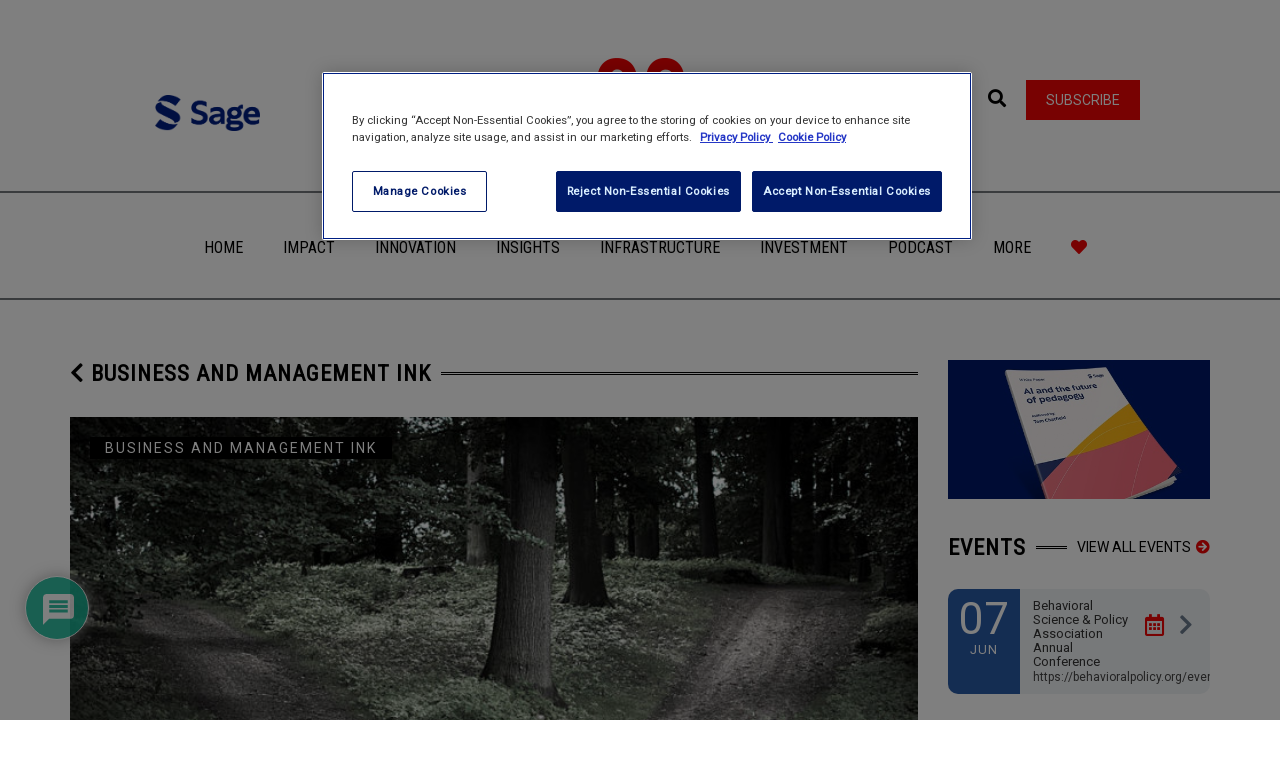

--- FILE ---
content_type: text/javascript
request_url: https://www.socialsciencespace.com/wp-content/themes/conferpress/js/leaf.js?ver=6.8.3
body_size: 3112
content:
(function($) {
"use strict";
	$(document).ready(function(e) {
		$('.top-tab-link').on("click",function() {
			$('.top-tab-link').removeClass('active');
			$(this).addClass('active');
		});
		//search toggle focus
		$('.search-toggle').on("click",function(e) {
			$('body').toggleClass('enable-search');
			setTimeout(function(){
				if($('body').hasClass('enable-search')){
					$('input.search-field').focus();
				}
				},300
			)
			return false;
		});
		
		$('.s3-popup-toggle').on("click",function(e) {
			var popupid = $(this).data('popupid');
			$('#'+popupid).toggleClass('s3-enable');
			return false;
		});
		$(document).mouseup(function(e){
			var container = $(".s3-popup-inner");
			if (!container.is(e.target) && container.has(e.target).length === 0){
				$('.s3-popup').removeClass('s3-enable');
			}
		});
		
		//improve mobile menu
		$('.mobile-menu li a').on("click",function(){
			$('body').removeClass('enable-mobile-menu');
		});

		//carousel
		$(".init-carousel").each(function(){
			var carousel_id = $(this).attr('id');
			var auto_play = $(this).data('autoplay');
			var items = $(this).data('items');
			var navigation = $(this).data('navigation');
			if($(this).hasClass('single-carousel')){ //single style
				var owl = $(this).owlCarousel({
					singleItem:true,
					autoHeight: true,
					autoPlay: auto_play,
					navigation: navigation?true:false,
					navigationText:["<i class='fa fa-arrow-left'></i>","<i class='fa fa-arrow-right'></i>"],
					addClassActive : true,
					stopOnHover: true,
					slideSpeed : 600,
				});
			}else{
				var owl = $(this).owlCarousel({
					autoPlay: auto_play,
					items: items?items:4,
					itemsDesktop: [1599,5],
					itemsDesktopSmall : [1280,4],
      				itemsTablet: [1024,3],
					itemsMobile: [600,2],
					singleItem: items==1?true:false,
					navigation: navigation?true:false,
					navigationText:["<i class='fa fa-arrow-left'></i>","<i class='fa fa-arrow-right'></i>"],
					slideSpeed: 500,
					addClassActive : true,
					afterInit: leaf_owl_update,
					afterUpdate : leaf_owl_update,
				});
			}
			$(window).load(function(e) { //fix vc strech row
				setTimeout(function() {
					owl.data('owlCarousel').updateVars();
				}, 50);

				//RTL
				if($('body').hasClass('rtl')){
					owl.data('owlCarousel').jumpTo(-1);
				}
			});
		});
		
		function leaf_owl_update(this_owl){
			if($('.header-carousel-item').length){
				$('.header-carousel-item').each(function(index, element) {
					var width = $(this).outerWidth();
					var c_height = $(this).parent().next('.owl-item').outerHeight();
					if(!c_height){
						c_height = $(this).parent().prev('.owl-item').outerHeight();
					}
					var padding = (c_height - 20)/width*100;
					$('.header-carousel-item-inner',this).css('padding-top',padding+'%');
				});
			}
		}
		//post slider
		$('.post-slider-prev').on("click",function(e) {
			var owl = $(this).closest('.post-slider-carousel').data('owlCarousel');
			owl.prev();
			return false;
	    });
		$('.post-slider-next').on("click",function(e) {
			var owl = $(this).closest('.post-slider-carousel').data('owlCarousel');
			owl.next();
			return false;
	    });
		
		//grid turn to carousel
		if($(window).width()<977){
			$(".grid-listing").owlCarousel({ addClassActive : true });
		}
		
		//Countdown
		$('[data-countdown]').each(function() {
			var $this = $(this), finalDate = $(this).data('countdown');
			var day_label = $this.data('daylabel');
			var hour_label = $this.data('hourlabel');
			var minute_label = $this.data('minutelabel');
			var second_label = $this.data('secondlabel');
			var show_second = $this.data('showsecond');
			$this.countdown(finalDate, {elapse: true})
			  .on('update.countdown', function(event) {
				if (event.elapsed) { // Either true or false
				  $this.html(event.strftime(''
					+ '<span class="countdown-block"><span class="countdown-number main-color-1-bg dark-div minion">%D</span><span class="countdown-label main-color-1">'+day_label+'</span></span>'
					+ '<span class="countdown-block"><span class="countdown-number main-color-1-bg dark-div minion">%H</span><span class="countdown-label main-color-1">'+hour_label+'</span></span>'
					+ '<span class="countdown-block"><span class="countdown-number main-color-1-bg dark-div minion">%M</span><span class="countdown-label main-color-1">'+minute_label+'</span></span>'
					+ (show_second?'<span class="countdown-block"><span class="countdown-number main-color-1-bg dark-div minion">%S</span><span class="countdown-label main-color-1">'+second_label+'</span></span>':'')
				));
				} else {
				  $this.html(event.strftime(''
					+ '<span class="countdown-block"><span class="countdown-number main-color-1-bg dark-div minion">%D</span><span class="countdown-label main-color-1">'+day_label+'</span></span>'
					+ '<span class="countdown-block"><span class="countdown-number main-color-1-bg dark-div minion">%H</span><span class="countdown-label main-color-1">'+hour_label+'</span></span>'
					+ '<span class="countdown-block"><span class="countdown-number main-color-1-bg dark-div minion">%M</span><span class="countdown-label main-color-1">'+minute_label+'</span></span>'
					+ (show_second?'<span class="countdown-block"><span class="countdown-number main-color-1-bg dark-div minion">%S</span><span class="countdown-label main-color-1">'+second_label+'</span></span>':'')
				));
				}
			});
		});
		if($('.colorbox-grid').length){
			$('.colorbox-grid').colorbox({
				rel: function(){
					return $(this).data('rel');
				},
				inline:true,
				href: function(){
					if($(this).data('isgallery')){
						return $(this).data('content')+' .popup-data-gallery';
					}else{
						return $(this).data('content')+' .popup-data:not(.popup-data-gallery)';
					}
				},
				width: 900,
				responsive: true,
				onOpen: function(){
					$('body').addClass('popup-active');
				},
				onClosed: function(){
					$('body').removeClass('popup-active');
				},
				previous: '<i class="fa fa-chevron-left"></i>',
				next: '<i class="fa fa-chevron-right"></i>',
				close: '<i class="fa fa-times"></i>',
			});
		}
		
		//mobile menu
		$('.mobile-menu-toggle').on("click",function(e) {
	        $('body').toggleClass('enable-mobile-menu');
			return false;
	    });
		$(document).mouseup(function(e){
			var container = $(".mobile-menu-wrap, #off-canvas-search");
			if (!container.is(e.target) && container.has(e.target).length === 0){
				$('body').removeClass('enable-mobile-menu');
			}
		});
		
		//smooth link #
		$('a[href*="#"]:not([href="#"])').on("click",function() {
			if($(this).hasClass('featured-tab') || $(this).hasClass('popup-gallery-comment')
			 || $(this).parents('ul').hasClass('tabs') || $(this).hasClass('comment-reply-link') || $(this).hasClass('ui-tabs-anchor')
			 || $(this).data('vc-container') || $(this).parents('div').hasClass('wpb_tour_next_prev_nav')
			 || $(this).hasClass('vc_carousel-control')){
				return true;
			}else if(location.pathname.replace(/^\//,'') == this.pathname.replace(/^\//,'') 
				|| location.hostname == this.hostname) {
				var target = $(this.hash);
				target = target.length ? target : $('[name=' + this.hash.slice(1) +']');
				   if (target.length) {
					$('html,body,#body-wrap').animate({
						 scrollTop: target.offset().top - 120
					}, 660);
					return true;
				}
			}
		});

		$('.eventon-heading-ticket-anchor').on('click', function(){
            $('html,body,#body-wrap').animate({
                scrollTop: $('.evo_metarow_tix').offset().top - 100
            }, 660);
            return false;
        });
		
		$( 'div.quantity:not(.buttons_added), td.quantity:not(.buttons_added)' ).addClass( 'buttons_added' ).append( '<input type="button" value="+" id="add1" class="plus" />' ).prepend( '<input type="button" value="-" id="minus1" class="minus" />' );
		$('.buttons_added #minus1').on("click",function(e) {
			var value = parseInt($(this).siblings('input[type="number"]').val()) - 1;
			if(value>=0){
				$(this).siblings('input[type="number"]').val(value).trigger("change");
				$('.woocommerce-cart table.cart input[name="update_cart"]').prop("disabled", false);
			}
	    });
		$('.buttons_added #add1').on("click",function(e) {
			var value = parseInt($(this).siblings('input[type="number"]').val()) + 1;
			$(this).siblings('input[type="number"]').val(value).trigger("change");
			$('.woocommerce-cart table.cart input[name="update_cart"]').prop("disabled", false);
	    });
	    //cart ajax fix
	    $( document.body ).on( 'updated_cart_totals', function(){
			$( 'div.quantity:not(.buttons_added), td.quantity:not(.buttons_added)' ).addClass( 'buttons_added' ).append( '<input type="button" value="+" id="add1" class="plus" />' ).prepend( '<input type="button" value="-" id="minus1" class="minus" />' );
			$('.buttons_added #minus1').on("click",function(e) {
				var value = parseInt($(this).siblings('input[type="number"]').val()) - 1;
				if(value>=0){
					$(this).siblings('input[type="number"]').val(value).trigger("change");
					$('.woocommerce-cart table.cart input[name="update_cart"]').prop("disabled", false);
				}
		    });
			$('.buttons_added #add1').on("click",function(e) {
				var value = parseInt($(this).siblings('input[type="number"]').val()) + 1;
				$(this).siblings('input[type="number"]').val(value).trigger("change");
				$('.woocommerce-cart table.cart input[name="update_cart"]').prop("disabled", false);
		    });
		});
		
		
		$(document).mousedown(function(e){
			var container = $("#off-canvas-search form");
			if (!container.is(e.target) && container.has(e.target).length === 0){
				//$('body').removeClass('enable-search');
			}

		});

		/*comment heading*/
		$('.comments-area .comment-reply-link').on("click",function() {
			$('.comments-area .comment-form .ia-heading').hide();
		});
		$('.comments-area #cancel-comment-reply-link').on("click",function() {
			$('.comments-area .comment-form .ia-heading').show();
		});
		
		
	});//document ready

	$(window).resize(function(e) {
		if($(window).width()<977){
			$(".grid-listing").each(function(index, element) {
				if(!$(this).hasClass('owl-carousel')){
					$(this).owlCarousel({ addClassActive : true });
				}
			});
		}else{
			$(".grid-listing").each(function(index, element) {
	            if($(this).hasClass('owl-carousel')){
					var owl = $(this).data('owlCarousel');
					owl.destroy();
				}
	        });
		}
	});

	$(window).scroll(function(e) {
		if( $(window).width() > 991 && $('.summary.portrait-screenshot').length){
			var scrollTop = $(window).scrollTop();
			
			var box_height = $('.summary.portrait-screenshot').outerHeight();
			var box_offset = $('.summary.portrait-screenshot').offset().top;
			
			var mobile_height = $('.images .ias-devide-wrap').height();
			var mobile_offset = $('.images .ias-devide-wrap').offset().top;
			
			var menu_height = 50 + $('#wpadminbar').height();

			if( mobile_offset - scrollTop - menu_height - 30 <=0 ){
				margin_top = scrollTop - mobile_offset + menu_height + 30;
				if(margin_top >= mobile_height - box_height){
					margin_top = mobile_height - box_height;
				}
			}else{
				margin_top = 0;
			}
			$('.summary.portrait-screenshot').css('margin-top',margin_top);
		}else{
			$('.summary.portrait-screenshot').css('margin-top',0);
		}
	});

	// Get browser add body class
	$.each($.browser, function(i) {
	    $('body').addClass(i);
	    return false;  
	});
	// Get OS
	var os = [
	    'iphone',
	    'ipad',
	    'windows',
	    'mac',
	    'linux',
		'android',
		'mobile'
	];
	var match = navigator.appVersion.toLowerCase().match(new RegExp(os.join('|')));
	if (match) {
	    $('body').addClass(match[0]);
	    if(typeof match[0] == 'undefined'){
			match[0]='';
		}
	}

	if ( (navigator.appVersion.indexOf("Win")!=-1 || navigator.appVersion.indexOf("Mac")!=-1 || navigator.appVersion.indexOf("X11")!=-1 || match[0]=='windows' || match[0]=='mac') && match[0]!='iphone' && match[0]!='ipad'){
		$('body').addClass('pc');
	}else{
		$('body').addClass('mobile');
	}
	//End body class

	//Loading effect
	setTimeout(function() {
		$('#pageloader').fadeOut();
	}, 30000);
	$(window).load(function(e) {
		$("#pageloader").fadeOut(500);
	});

//use strict
})(jQuery);